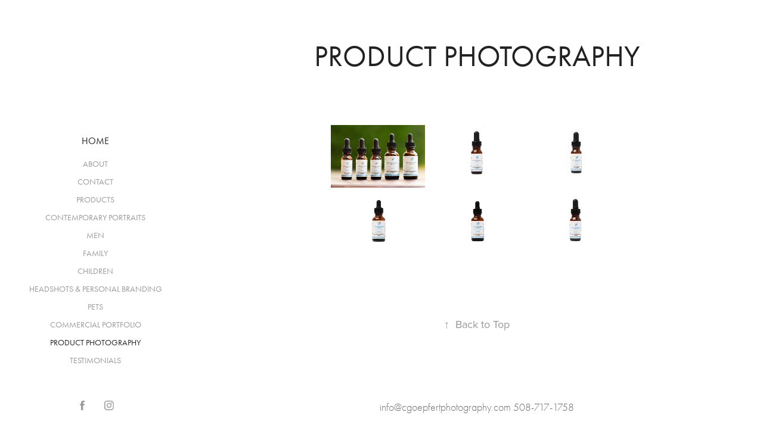

--- FILE ---
content_type: text/html; charset=utf-8
request_url: https://cgoepfertphotography.com/product-photography
body_size: 4979
content:
<!DOCTYPE HTML>
<html lang="en-US">
<head>
  <meta charset="UTF-8" />
  <meta name="viewport" content="width=device-width, initial-scale=1" />
      <meta name="keywords"  content="product photography,product marketing,product photographer,social media marketing,environmental portraits,studio,palm harbor photographer,palm harbor photography,on location shoots,photo shoots" />
      <meta name="description"  content="Rhode Island based portrait photographer, headshot photographer, and family photographer. Specialties also include senior and pet photography" />
      <meta name="twitter:card"  content="summary_large_image" />
      <meta name="twitter:site"  content="@AdobePortfolio" />
      <meta  property="og:title" content="Colleen Goepfert - PRODUCT PHOTOGRAPHY" />
      <meta  property="og:description" content="Rhode Island based portrait photographer, headshot photographer, and family photographer. Specialties also include senior and pet photography" />
      <meta  property="og:image" content="https://cdn.myportfolio.com/9025bdf9e416ab30b4614a08cd904f76/a67e5b7d-f685-49e9-ae40-097c94b10790_rwc_0x0x1926x2674x1926.png?h=7da79ba8cdcebcb8209e14730906afcd" />
        <link rel="icon" href="https://cdn.myportfolio.com/9025bdf9e416ab30b4614a08cd904f76/72cdd932-db07-474f-8879-3de2b88a32c7_carw_1x1x32.jpg?h=a06536ad9d6335019cd8db4ce0853623" />
        <link rel="apple-touch-icon" href="https://cdn.myportfolio.com/9025bdf9e416ab30b4614a08cd904f76/0a1d20c6-4688-4799-a478-ff380ba031ad_carw_1x1x180.png?h=bed04df295de53beb05b81333c548a54" />
      <link rel="stylesheet" href="/dist/css/main.css" type="text/css" />
      <link rel="stylesheet" href="https://cdn.myportfolio.com/9025bdf9e416ab30b4614a08cd904f76/ddbc378101d3145547ca8df7897254b21760095970.css?h=645c03af98da46248689ac98819e0372" type="text/css" />
    <link rel="canonical" href="https://cgoepfertphotography.com/product-photography" />
      <title>Colleen Goepfert - PRODUCT PHOTOGRAPHY</title>
    <script type="text/javascript" src="//use.typekit.net/ik/[base64].js?cb=35f77bfb8b50944859ea3d3804e7194e7a3173fb" async onload="
    try {
      window.Typekit.load();
    } catch (e) {
      console.warn('Typekit not loaded.');
    }
    "></script>
</head>
  <body class="transition-enabled">  <div class='page-background-video page-background-video-with-panel'>
  </div>
  <div class="js-responsive-nav">
    <div class="responsive-nav has-social">
      <div class="close-responsive-click-area js-close-responsive-nav">
        <div class="close-responsive-button"></div>
      </div>
          <nav data-hover-hint="nav">
              <ul class="group">
                  <li class="gallery-title"><a href="/contact-1" >HOME</a></li>
            <li class="project-title"><a href="/about" >ABOUT</a></li>
            <li class="project-title"><a href="/contact-3" >CONTACT</a></li>
            <li class="project-title"><a href="/products" >PRODUCTS</a></li>
            <li class="project-title"><a href="/website-under-construction" >CONTEMPORARY PORTRAITS</a></li>
            <li class="project-title"><a href="/men" >MEN</a></li>
            <li class="project-title"><a href="/family" >FAMILY</a></li>
            <li class="project-title"><a href="/children" >CHILDREN</a></li>
            <li class="project-title"><a href="/personal-branding-1" >HEADSHOTS &amp; PERSONAL BRANDING</a></li>
            <li class="project-title"><a href="/pets-1" >PETS</a></li>
            <li class="project-title"><a href="/editorial-portfolio" >COMMERCIAL PORTFOLIO</a></li>
            <li class="project-title"><a href="/product-photography" class="active">PRODUCT PHOTOGRAPHY</a></li>
            <li class="project-title"><a href="/reviews" >TESTIMONIALS</a></li>
              </ul>
              <div class="social pf-nav-social" data-hover-hint="navSocialIcons">
                <ul>
                        <li>
                          <a href="https://www.facebook.com/cgoepfertphotography/" target="_blank">
                            <svg xmlns="http://www.w3.org/2000/svg" xmlns:xlink="http://www.w3.org/1999/xlink" version="1.1" x="0px" y="0px" viewBox="0 0 30 24" xml:space="preserve" class="icon"><path d="M16.21 20h-3.26v-8h-1.63V9.24h1.63V7.59c0-2.25 0.92-3.59 3.53-3.59h2.17v2.76H17.3 c-1.02 0-1.08 0.39-1.08 1.11l0 1.38h2.46L18.38 12h-2.17V20z"/></svg>
                          </a>
                        </li>
                        <li>
                          <a href="https://www.instagram.com/cgoepfertphotography/" target="_blank">
                            <svg version="1.1" id="Layer_1" xmlns="http://www.w3.org/2000/svg" xmlns:xlink="http://www.w3.org/1999/xlink" viewBox="0 0 30 24" style="enable-background:new 0 0 30 24;" xml:space="preserve" class="icon">
                            <g>
                              <path d="M15,5.4c2.1,0,2.4,0,3.2,0c0.8,0,1.2,0.2,1.5,0.3c0.4,0.1,0.6,0.3,0.9,0.6c0.3,0.3,0.5,0.5,0.6,0.9
                                c0.1,0.3,0.2,0.7,0.3,1.5c0,0.8,0,1.1,0,3.2s0,2.4,0,3.2c0,0.8-0.2,1.2-0.3,1.5c-0.1,0.4-0.3,0.6-0.6,0.9c-0.3,0.3-0.5,0.5-0.9,0.6
                                c-0.3,0.1-0.7,0.2-1.5,0.3c-0.8,0-1.1,0-3.2,0s-2.4,0-3.2,0c-0.8,0-1.2-0.2-1.5-0.3c-0.4-0.1-0.6-0.3-0.9-0.6
                                c-0.3-0.3-0.5-0.5-0.6-0.9c-0.1-0.3-0.2-0.7-0.3-1.5c0-0.8,0-1.1,0-3.2s0-2.4,0-3.2c0-0.8,0.2-1.2,0.3-1.5c0.1-0.4,0.3-0.6,0.6-0.9
                                c0.3-0.3,0.5-0.5,0.9-0.6c0.3-0.1,0.7-0.2,1.5-0.3C12.6,5.4,12.9,5.4,15,5.4 M15,4c-2.2,0-2.4,0-3.3,0c-0.9,0-1.4,0.2-1.9,0.4
                                c-0.5,0.2-1,0.5-1.4,0.9C7.9,5.8,7.6,6.2,7.4,6.8C7.2,7.3,7.1,7.9,7,8.7C7,9.6,7,9.8,7,12s0,2.4,0,3.3c0,0.9,0.2,1.4,0.4,1.9
                                c0.2,0.5,0.5,1,0.9,1.4c0.4,0.4,0.9,0.7,1.4,0.9c0.5,0.2,1.1,0.3,1.9,0.4c0.9,0,1.1,0,3.3,0s2.4,0,3.3,0c0.9,0,1.4-0.2,1.9-0.4
                                c0.5-0.2,1-0.5,1.4-0.9c0.4-0.4,0.7-0.9,0.9-1.4c0.2-0.5,0.3-1.1,0.4-1.9c0-0.9,0-1.1,0-3.3s0-2.4,0-3.3c0-0.9-0.2-1.4-0.4-1.9
                                c-0.2-0.5-0.5-1-0.9-1.4c-0.4-0.4-0.9-0.7-1.4-0.9c-0.5-0.2-1.1-0.3-1.9-0.4C17.4,4,17.2,4,15,4L15,4L15,4z"/>
                              <path d="M15,7.9c-2.3,0-4.1,1.8-4.1,4.1s1.8,4.1,4.1,4.1s4.1-1.8,4.1-4.1S17.3,7.9,15,7.9L15,7.9z M15,14.7c-1.5,0-2.7-1.2-2.7-2.7
                                c0-1.5,1.2-2.7,2.7-2.7s2.7,1.2,2.7,2.7C17.7,13.5,16.5,14.7,15,14.7L15,14.7z"/>
                              <path d="M20.2,7.7c0,0.5-0.4,1-1,1s-1-0.4-1-1s0.4-1,1-1S20.2,7.2,20.2,7.7L20.2,7.7z"/>
                            </g>
                            </svg>
                          </a>
                        </li>
                </ul>
              </div>
          </nav>
    </div>
  </div>
  <div class="site-wrap cfix js-site-wrap">
    <div class="site-container">
      <div class="site-content e2e-site-content">
        <div class="sidebar-content">
          <header class="site-header">
  <div class="hamburger-click-area js-hamburger">
    <div class="hamburger">
      <i></i>
      <i></i>
      <i></i>
    </div>
  </div>
          </header>
              <nav data-hover-hint="nav">
              <ul class="group">
                  <li class="gallery-title"><a href="/contact-1" >HOME</a></li>
            <li class="project-title"><a href="/about" >ABOUT</a></li>
            <li class="project-title"><a href="/contact-3" >CONTACT</a></li>
            <li class="project-title"><a href="/products" >PRODUCTS</a></li>
            <li class="project-title"><a href="/website-under-construction" >CONTEMPORARY PORTRAITS</a></li>
            <li class="project-title"><a href="/men" >MEN</a></li>
            <li class="project-title"><a href="/family" >FAMILY</a></li>
            <li class="project-title"><a href="/children" >CHILDREN</a></li>
            <li class="project-title"><a href="/personal-branding-1" >HEADSHOTS &amp; PERSONAL BRANDING</a></li>
            <li class="project-title"><a href="/pets-1" >PETS</a></li>
            <li class="project-title"><a href="/editorial-portfolio" >COMMERCIAL PORTFOLIO</a></li>
            <li class="project-title"><a href="/product-photography" class="active">PRODUCT PHOTOGRAPHY</a></li>
            <li class="project-title"><a href="/reviews" >TESTIMONIALS</a></li>
              </ul>
                  <div class="social pf-nav-social" data-hover-hint="navSocialIcons">
                    <ul>
                            <li>
                              <a href="https://www.facebook.com/cgoepfertphotography/" target="_blank">
                                <svg xmlns="http://www.w3.org/2000/svg" xmlns:xlink="http://www.w3.org/1999/xlink" version="1.1" x="0px" y="0px" viewBox="0 0 30 24" xml:space="preserve" class="icon"><path d="M16.21 20h-3.26v-8h-1.63V9.24h1.63V7.59c0-2.25 0.92-3.59 3.53-3.59h2.17v2.76H17.3 c-1.02 0-1.08 0.39-1.08 1.11l0 1.38h2.46L18.38 12h-2.17V20z"/></svg>
                              </a>
                            </li>
                            <li>
                              <a href="https://www.instagram.com/cgoepfertphotography/" target="_blank">
                                <svg version="1.1" id="Layer_1" xmlns="http://www.w3.org/2000/svg" xmlns:xlink="http://www.w3.org/1999/xlink" viewBox="0 0 30 24" style="enable-background:new 0 0 30 24;" xml:space="preserve" class="icon">
                                <g>
                                  <path d="M15,5.4c2.1,0,2.4,0,3.2,0c0.8,0,1.2,0.2,1.5,0.3c0.4,0.1,0.6,0.3,0.9,0.6c0.3,0.3,0.5,0.5,0.6,0.9
                                    c0.1,0.3,0.2,0.7,0.3,1.5c0,0.8,0,1.1,0,3.2s0,2.4,0,3.2c0,0.8-0.2,1.2-0.3,1.5c-0.1,0.4-0.3,0.6-0.6,0.9c-0.3,0.3-0.5,0.5-0.9,0.6
                                    c-0.3,0.1-0.7,0.2-1.5,0.3c-0.8,0-1.1,0-3.2,0s-2.4,0-3.2,0c-0.8,0-1.2-0.2-1.5-0.3c-0.4-0.1-0.6-0.3-0.9-0.6
                                    c-0.3-0.3-0.5-0.5-0.6-0.9c-0.1-0.3-0.2-0.7-0.3-1.5c0-0.8,0-1.1,0-3.2s0-2.4,0-3.2c0-0.8,0.2-1.2,0.3-1.5c0.1-0.4,0.3-0.6,0.6-0.9
                                    c0.3-0.3,0.5-0.5,0.9-0.6c0.3-0.1,0.7-0.2,1.5-0.3C12.6,5.4,12.9,5.4,15,5.4 M15,4c-2.2,0-2.4,0-3.3,0c-0.9,0-1.4,0.2-1.9,0.4
                                    c-0.5,0.2-1,0.5-1.4,0.9C7.9,5.8,7.6,6.2,7.4,6.8C7.2,7.3,7.1,7.9,7,8.7C7,9.6,7,9.8,7,12s0,2.4,0,3.3c0,0.9,0.2,1.4,0.4,1.9
                                    c0.2,0.5,0.5,1,0.9,1.4c0.4,0.4,0.9,0.7,1.4,0.9c0.5,0.2,1.1,0.3,1.9,0.4c0.9,0,1.1,0,3.3,0s2.4,0,3.3,0c0.9,0,1.4-0.2,1.9-0.4
                                    c0.5-0.2,1-0.5,1.4-0.9c0.4-0.4,0.7-0.9,0.9-1.4c0.2-0.5,0.3-1.1,0.4-1.9c0-0.9,0-1.1,0-3.3s0-2.4,0-3.3c0-0.9-0.2-1.4-0.4-1.9
                                    c-0.2-0.5-0.5-1-0.9-1.4c-0.4-0.4-0.9-0.7-1.4-0.9c-0.5-0.2-1.1-0.3-1.9-0.4C17.4,4,17.2,4,15,4L15,4L15,4z"/>
                                  <path d="M15,7.9c-2.3,0-4.1,1.8-4.1,4.1s1.8,4.1,4.1,4.1s4.1-1.8,4.1-4.1S17.3,7.9,15,7.9L15,7.9z M15,14.7c-1.5,0-2.7-1.2-2.7-2.7
                                    c0-1.5,1.2-2.7,2.7-2.7s2.7,1.2,2.7,2.7C17.7,13.5,16.5,14.7,15,14.7L15,14.7z"/>
                                  <path d="M20.2,7.7c0,0.5-0.4,1-1,1s-1-0.4-1-1s0.4-1,1-1S20.2,7.2,20.2,7.7L20.2,7.7z"/>
                                </g>
                                </svg>
                              </a>
                            </li>
                    </ul>
                  </div>
              </nav>
        </div>
        <main>
  <div class="page-container" data-context="page.page.container" data-hover-hint="pageContainer">
    <section class="page standard-modules">
        <header class="page-header content" data-context="pages" data-identity="id:p5da9077e12b5a866e69ab22b10a7594b7008df6f19af46fd2afcf" data-hover-hint="pageHeader" data-hover-hint-id="p5da9077e12b5a866e69ab22b10a7594b7008df6f19af46fd2afcf">
            <h1 class="title preserve-whitespace e2e-site-page-title">PRODUCT PHOTOGRAPHY</h1>
        </header>
      <div class="page-content js-page-content" data-context="pages" data-identity="id:p5da9077e12b5a866e69ab22b10a7594b7008df6f19af46fd2afcf">
        <div id="project-canvas" class="js-project-modules modules content">
          <div id="project-modules">
              
              
              
              
              
              
              
              <div class="project-module module media_collection project-module-media_collection" data-id="m602a9243b73894f6e72d4554dfa8090321e48afef553d09d2d177"  style="padding-top: 0px;
padding-bottom: 40px;
  width: 51%;
">
  <div class="grid--main js-grid-main" data-grid-max-images="
  ">
    <div class="grid__item-container js-grid-item-container" data-flex-grow="390.09523809524" style="width:390.09523809524px; flex-grow:390.09523809524;" data-width="1920" data-height="1279">
      <script type="text/html" class="js-lightbox-slide-content">
        <div class="grid__image-wrapper">
          <img src="https://cdn.myportfolio.com/9025bdf9e416ab30b4614a08cd904f76/18df386e-3b83-4295-ab6f-b730c0d27058_rw_1920.jpg?h=7e2a7f48fbb6ad1ca71187a5e761a74e" srcset="https://cdn.myportfolio.com/9025bdf9e416ab30b4614a08cd904f76/18df386e-3b83-4295-ab6f-b730c0d27058_rw_600.jpg?h=bb49cfbad536509728f6780b492ff2ea 600w,https://cdn.myportfolio.com/9025bdf9e416ab30b4614a08cd904f76/18df386e-3b83-4295-ab6f-b730c0d27058_rw_1200.jpg?h=a09f192d6e9f8e2bdf590ecc19aee948 1200w,https://cdn.myportfolio.com/9025bdf9e416ab30b4614a08cd904f76/18df386e-3b83-4295-ab6f-b730c0d27058_rw_1920.jpg?h=7e2a7f48fbb6ad1ca71187a5e761a74e 1920w,"  sizes="(max-width: 1920px) 100vw, 1920px">
        <div>
      </script>
      <img
        class="grid__item-image js-grid__item-image grid__item-image-lazy js-lazy"
        src="[data-uri]"
        
        data-src="https://cdn.myportfolio.com/9025bdf9e416ab30b4614a08cd904f76/18df386e-3b83-4295-ab6f-b730c0d27058_rw_1920.jpg?h=7e2a7f48fbb6ad1ca71187a5e761a74e"
        data-srcset="https://cdn.myportfolio.com/9025bdf9e416ab30b4614a08cd904f76/18df386e-3b83-4295-ab6f-b730c0d27058_rw_600.jpg?h=bb49cfbad536509728f6780b492ff2ea 600w,https://cdn.myportfolio.com/9025bdf9e416ab30b4614a08cd904f76/18df386e-3b83-4295-ab6f-b730c0d27058_rw_1200.jpg?h=a09f192d6e9f8e2bdf590ecc19aee948 1200w,https://cdn.myportfolio.com/9025bdf9e416ab30b4614a08cd904f76/18df386e-3b83-4295-ab6f-b730c0d27058_rw_1920.jpg?h=7e2a7f48fbb6ad1ca71187a5e761a74e 1920w,"
      >
      <span class="grid__item-filler" style="padding-bottom:66.650390625%;"></span>
    </div>
    <div class="grid__item-container js-grid-item-container" data-flex-grow="390.09523809524" style="width:390.09523809524px; flex-grow:390.09523809524;" data-width="1920" data-height="1279">
      <script type="text/html" class="js-lightbox-slide-content">
        <div class="grid__image-wrapper">
          <img src="https://cdn.myportfolio.com/9025bdf9e416ab30b4614a08cd904f76/b042a2fd-ec33-4a29-9cc2-348be53a4e40_rw_1920.jpg?h=7c185029bb097c6f53ac3ace8289f6bd" srcset="https://cdn.myportfolio.com/9025bdf9e416ab30b4614a08cd904f76/b042a2fd-ec33-4a29-9cc2-348be53a4e40_rw_600.jpg?h=22bbf7c081c5692d8f5f67ee9e93c6c1 600w,https://cdn.myportfolio.com/9025bdf9e416ab30b4614a08cd904f76/b042a2fd-ec33-4a29-9cc2-348be53a4e40_rw_1200.jpg?h=b1bc2d25e6cd51e979cb513ed9d9a147 1200w,https://cdn.myportfolio.com/9025bdf9e416ab30b4614a08cd904f76/b042a2fd-ec33-4a29-9cc2-348be53a4e40_rw_1920.jpg?h=7c185029bb097c6f53ac3ace8289f6bd 1920w,"  sizes="(max-width: 1920px) 100vw, 1920px">
        <div>
      </script>
      <img
        class="grid__item-image js-grid__item-image grid__item-image-lazy js-lazy"
        src="[data-uri]"
        
        data-src="https://cdn.myportfolio.com/9025bdf9e416ab30b4614a08cd904f76/b042a2fd-ec33-4a29-9cc2-348be53a4e40_rw_1920.jpg?h=7c185029bb097c6f53ac3ace8289f6bd"
        data-srcset="https://cdn.myportfolio.com/9025bdf9e416ab30b4614a08cd904f76/b042a2fd-ec33-4a29-9cc2-348be53a4e40_rw_600.jpg?h=22bbf7c081c5692d8f5f67ee9e93c6c1 600w,https://cdn.myportfolio.com/9025bdf9e416ab30b4614a08cd904f76/b042a2fd-ec33-4a29-9cc2-348be53a4e40_rw_1200.jpg?h=b1bc2d25e6cd51e979cb513ed9d9a147 1200w,https://cdn.myportfolio.com/9025bdf9e416ab30b4614a08cd904f76/b042a2fd-ec33-4a29-9cc2-348be53a4e40_rw_1920.jpg?h=7c185029bb097c6f53ac3ace8289f6bd 1920w,"
      >
      <span class="grid__item-filler" style="padding-bottom:66.650390625%;"></span>
    </div>
    <div class="grid__item-container js-grid-item-container" data-flex-grow="390.09523809524" style="width:390.09523809524px; flex-grow:390.09523809524;" data-width="1920" data-height="1279">
      <script type="text/html" class="js-lightbox-slide-content">
        <div class="grid__image-wrapper">
          <img src="https://cdn.myportfolio.com/9025bdf9e416ab30b4614a08cd904f76/a61337ba-1850-4195-870a-c1694f7ca80e_rw_1920.jpg?h=ca9086f79f32f5042c75e31b02c17b20" srcset="https://cdn.myportfolio.com/9025bdf9e416ab30b4614a08cd904f76/a61337ba-1850-4195-870a-c1694f7ca80e_rw_600.jpg?h=7ad12ebdb565327bb7307d72c7a8086c 600w,https://cdn.myportfolio.com/9025bdf9e416ab30b4614a08cd904f76/a61337ba-1850-4195-870a-c1694f7ca80e_rw_1200.jpg?h=7e19126d12d16eec254447d72163d87a 1200w,https://cdn.myportfolio.com/9025bdf9e416ab30b4614a08cd904f76/a61337ba-1850-4195-870a-c1694f7ca80e_rw_1920.jpg?h=ca9086f79f32f5042c75e31b02c17b20 1920w,"  sizes="(max-width: 1920px) 100vw, 1920px">
        <div>
      </script>
      <img
        class="grid__item-image js-grid__item-image grid__item-image-lazy js-lazy"
        src="[data-uri]"
        
        data-src="https://cdn.myportfolio.com/9025bdf9e416ab30b4614a08cd904f76/a61337ba-1850-4195-870a-c1694f7ca80e_rw_1920.jpg?h=ca9086f79f32f5042c75e31b02c17b20"
        data-srcset="https://cdn.myportfolio.com/9025bdf9e416ab30b4614a08cd904f76/a61337ba-1850-4195-870a-c1694f7ca80e_rw_600.jpg?h=7ad12ebdb565327bb7307d72c7a8086c 600w,https://cdn.myportfolio.com/9025bdf9e416ab30b4614a08cd904f76/a61337ba-1850-4195-870a-c1694f7ca80e_rw_1200.jpg?h=7e19126d12d16eec254447d72163d87a 1200w,https://cdn.myportfolio.com/9025bdf9e416ab30b4614a08cd904f76/a61337ba-1850-4195-870a-c1694f7ca80e_rw_1920.jpg?h=ca9086f79f32f5042c75e31b02c17b20 1920w,"
      >
      <span class="grid__item-filler" style="padding-bottom:66.650390625%;"></span>
    </div>
    <div class="grid__item-container js-grid-item-container" data-flex-grow="390.09523809524" style="width:390.09523809524px; flex-grow:390.09523809524;" data-width="1920" data-height="1279">
      <script type="text/html" class="js-lightbox-slide-content">
        <div class="grid__image-wrapper">
          <img src="https://cdn.myportfolio.com/9025bdf9e416ab30b4614a08cd904f76/b6b06ee9-4d59-4c77-9b76-6efbfd077387_rw_1920.jpg?h=7360b93354097aabc2bf397d5c23b0ac" srcset="https://cdn.myportfolio.com/9025bdf9e416ab30b4614a08cd904f76/b6b06ee9-4d59-4c77-9b76-6efbfd077387_rw_600.jpg?h=b071f0f2ed6a7cd12a41432f0dee91c6 600w,https://cdn.myportfolio.com/9025bdf9e416ab30b4614a08cd904f76/b6b06ee9-4d59-4c77-9b76-6efbfd077387_rw_1200.jpg?h=5868fe2b30b35e75d6ad2d12ee57a6c1 1200w,https://cdn.myportfolio.com/9025bdf9e416ab30b4614a08cd904f76/b6b06ee9-4d59-4c77-9b76-6efbfd077387_rw_1920.jpg?h=7360b93354097aabc2bf397d5c23b0ac 1920w,"  sizes="(max-width: 1920px) 100vw, 1920px">
        <div>
      </script>
      <img
        class="grid__item-image js-grid__item-image grid__item-image-lazy js-lazy"
        src="[data-uri]"
        
        data-src="https://cdn.myportfolio.com/9025bdf9e416ab30b4614a08cd904f76/b6b06ee9-4d59-4c77-9b76-6efbfd077387_rw_1920.jpg?h=7360b93354097aabc2bf397d5c23b0ac"
        data-srcset="https://cdn.myportfolio.com/9025bdf9e416ab30b4614a08cd904f76/b6b06ee9-4d59-4c77-9b76-6efbfd077387_rw_600.jpg?h=b071f0f2ed6a7cd12a41432f0dee91c6 600w,https://cdn.myportfolio.com/9025bdf9e416ab30b4614a08cd904f76/b6b06ee9-4d59-4c77-9b76-6efbfd077387_rw_1200.jpg?h=5868fe2b30b35e75d6ad2d12ee57a6c1 1200w,https://cdn.myportfolio.com/9025bdf9e416ab30b4614a08cd904f76/b6b06ee9-4d59-4c77-9b76-6efbfd077387_rw_1920.jpg?h=7360b93354097aabc2bf397d5c23b0ac 1920w,"
      >
      <span class="grid__item-filler" style="padding-bottom:66.650390625%;"></span>
    </div>
    <div class="grid__item-container js-grid-item-container" data-flex-grow="390.09523809524" style="width:390.09523809524px; flex-grow:390.09523809524;" data-width="1920" data-height="1279">
      <script type="text/html" class="js-lightbox-slide-content">
        <div class="grid__image-wrapper">
          <img src="https://cdn.myportfolio.com/9025bdf9e416ab30b4614a08cd904f76/576a4080-fad9-4243-9b16-5f8fdef90eb2_rw_1920.jpg?h=63007d75b0119e1d431cd494b9fa1f34" srcset="https://cdn.myportfolio.com/9025bdf9e416ab30b4614a08cd904f76/576a4080-fad9-4243-9b16-5f8fdef90eb2_rw_600.jpg?h=d1ac0ed0e2c56d276f3b98c655f8b240 600w,https://cdn.myportfolio.com/9025bdf9e416ab30b4614a08cd904f76/576a4080-fad9-4243-9b16-5f8fdef90eb2_rw_1200.jpg?h=f85a1c8ad24da607b2866981379075ee 1200w,https://cdn.myportfolio.com/9025bdf9e416ab30b4614a08cd904f76/576a4080-fad9-4243-9b16-5f8fdef90eb2_rw_1920.jpg?h=63007d75b0119e1d431cd494b9fa1f34 1920w,"  sizes="(max-width: 1920px) 100vw, 1920px">
        <div>
      </script>
      <img
        class="grid__item-image js-grid__item-image grid__item-image-lazy js-lazy"
        src="[data-uri]"
        
        data-src="https://cdn.myportfolio.com/9025bdf9e416ab30b4614a08cd904f76/576a4080-fad9-4243-9b16-5f8fdef90eb2_rw_1920.jpg?h=63007d75b0119e1d431cd494b9fa1f34"
        data-srcset="https://cdn.myportfolio.com/9025bdf9e416ab30b4614a08cd904f76/576a4080-fad9-4243-9b16-5f8fdef90eb2_rw_600.jpg?h=d1ac0ed0e2c56d276f3b98c655f8b240 600w,https://cdn.myportfolio.com/9025bdf9e416ab30b4614a08cd904f76/576a4080-fad9-4243-9b16-5f8fdef90eb2_rw_1200.jpg?h=f85a1c8ad24da607b2866981379075ee 1200w,https://cdn.myportfolio.com/9025bdf9e416ab30b4614a08cd904f76/576a4080-fad9-4243-9b16-5f8fdef90eb2_rw_1920.jpg?h=63007d75b0119e1d431cd494b9fa1f34 1920w,"
      >
      <span class="grid__item-filler" style="padding-bottom:66.650390625%;"></span>
    </div>
    <div class="grid__item-container js-grid-item-container" data-flex-grow="390.09523809524" style="width:390.09523809524px; flex-grow:390.09523809524;" data-width="1920" data-height="1279">
      <script type="text/html" class="js-lightbox-slide-content">
        <div class="grid__image-wrapper">
          <img src="https://cdn.myportfolio.com/9025bdf9e416ab30b4614a08cd904f76/cd6170bb-2ad9-4a82-9ffa-7e32bcf58954_rw_1920.jpg?h=bf669604328dcd98f7ed448c0a3d792f" srcset="https://cdn.myportfolio.com/9025bdf9e416ab30b4614a08cd904f76/cd6170bb-2ad9-4a82-9ffa-7e32bcf58954_rw_600.jpg?h=77ea5acc69bf9348b4a852950fc2682c 600w,https://cdn.myportfolio.com/9025bdf9e416ab30b4614a08cd904f76/cd6170bb-2ad9-4a82-9ffa-7e32bcf58954_rw_1200.jpg?h=1ed39ab0a812f4bd8406513f740c12ea 1200w,https://cdn.myportfolio.com/9025bdf9e416ab30b4614a08cd904f76/cd6170bb-2ad9-4a82-9ffa-7e32bcf58954_rw_1920.jpg?h=bf669604328dcd98f7ed448c0a3d792f 1920w,"  sizes="(max-width: 1920px) 100vw, 1920px">
        <div>
      </script>
      <img
        class="grid__item-image js-grid__item-image grid__item-image-lazy js-lazy"
        src="[data-uri]"
        
        data-src="https://cdn.myportfolio.com/9025bdf9e416ab30b4614a08cd904f76/cd6170bb-2ad9-4a82-9ffa-7e32bcf58954_rw_1920.jpg?h=bf669604328dcd98f7ed448c0a3d792f"
        data-srcset="https://cdn.myportfolio.com/9025bdf9e416ab30b4614a08cd904f76/cd6170bb-2ad9-4a82-9ffa-7e32bcf58954_rw_600.jpg?h=77ea5acc69bf9348b4a852950fc2682c 600w,https://cdn.myportfolio.com/9025bdf9e416ab30b4614a08cd904f76/cd6170bb-2ad9-4a82-9ffa-7e32bcf58954_rw_1200.jpg?h=1ed39ab0a812f4bd8406513f740c12ea 1200w,https://cdn.myportfolio.com/9025bdf9e416ab30b4614a08cd904f76/cd6170bb-2ad9-4a82-9ffa-7e32bcf58954_rw_1920.jpg?h=bf669604328dcd98f7ed448c0a3d792f 1920w,"
      >
      <span class="grid__item-filler" style="padding-bottom:66.650390625%;"></span>
    </div>
    <div class="js-grid-spacer"></div>
  </div>
</div>

              
              
          </div>
        </div>
      </div>
    </section>
        <section class="back-to-top" data-hover-hint="backToTop">
          <a href="#"><span class="arrow">&uarr;</span><span class="preserve-whitespace">Back to Top</span></a>
        </section>
        <a class="back-to-top-fixed js-back-to-top back-to-top-fixed-with-panel" data-hover-hint="backToTop" data-hover-hint-placement="top-start" href="#">
          <svg version="1.1" id="Layer_1" xmlns="http://www.w3.org/2000/svg" xmlns:xlink="http://www.w3.org/1999/xlink" x="0px" y="0px"
           viewBox="0 0 26 26" style="enable-background:new 0 0 26 26;" xml:space="preserve" class="icon icon-back-to-top">
          <g>
            <path d="M13.8,1.3L21.6,9c0.1,0.1,0.1,0.3,0.2,0.4c0.1,0.1,0.1,0.3,0.1,0.4s0,0.3-0.1,0.4c-0.1,0.1-0.1,0.3-0.3,0.4
              c-0.1,0.1-0.2,0.2-0.4,0.3c-0.2,0.1-0.3,0.1-0.4,0.1c-0.1,0-0.3,0-0.4-0.1c-0.2-0.1-0.3-0.2-0.4-0.3L14.2,5l0,19.1
              c0,0.2-0.1,0.3-0.1,0.5c0,0.1-0.1,0.3-0.3,0.4c-0.1,0.1-0.2,0.2-0.4,0.3c-0.1,0.1-0.3,0.1-0.5,0.1c-0.1,0-0.3,0-0.4-0.1
              c-0.1-0.1-0.3-0.1-0.4-0.3c-0.1-0.1-0.2-0.2-0.3-0.4c-0.1-0.1-0.1-0.3-0.1-0.5l0-19.1l-5.7,5.7C6,10.8,5.8,10.9,5.7,11
              c-0.1,0.1-0.3,0.1-0.4,0.1c-0.2,0-0.3,0-0.4-0.1c-0.1-0.1-0.3-0.2-0.4-0.3c-0.1-0.1-0.1-0.2-0.2-0.4C4.1,10.2,4,10.1,4.1,9.9
              c0-0.1,0-0.3,0.1-0.4c0-0.1,0.1-0.3,0.3-0.4l7.7-7.8c0.1,0,0.2-0.1,0.2-0.1c0,0,0.1-0.1,0.2-0.1c0.1,0,0.2,0,0.2-0.1
              c0.1,0,0.1,0,0.2,0c0,0,0.1,0,0.2,0c0.1,0,0.2,0,0.2,0.1c0.1,0,0.1,0.1,0.2,0.1C13.7,1.2,13.8,1.2,13.8,1.3z"/>
          </g>
          </svg>
        </a>
  </div>
              <footer class="site-footer" data-hover-hint="footer">
                <div class="footer-text">
                  info@cgoepfertphotography.com 508-717-1758
                </div>
              </footer>
        </main>
      </div>
    </div>
  </div>
</body>
<script type="text/javascript">
  // fix for Safari's back/forward cache
  window.onpageshow = function(e) {
    if (e.persisted) { window.location.reload(); }
  };
</script>
  <script type="text/javascript">var __config__ = {"page_id":"p5da9077e12b5a866e69ab22b10a7594b7008df6f19af46fd2afcf","theme":{"name":"jackie"},"pageTransition":true,"linkTransition":true,"disableDownload":true,"localizedValidationMessages":{"required":"This field is required","Email":"This field must be a valid email address"},"lightbox":{"enabled":true,"color":{"opacity":0.94,"hex":"#fff"}},"cookie_banner":{"enabled":false},"googleAnalytics":{"trackingCode":"G-2RL1370HY3","anonymization":false}};</script>
  <script type="text/javascript" src="/site/translations?cb=35f77bfb8b50944859ea3d3804e7194e7a3173fb"></script>
  <script type="text/javascript" src="/dist/js/main.js?cb=35f77bfb8b50944859ea3d3804e7194e7a3173fb"></script>
</html>
